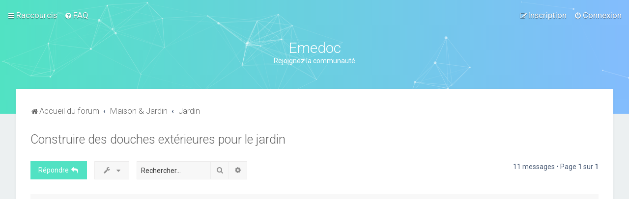

--- FILE ---
content_type: text/html; charset=UTF-8
request_url: http://forums.emedoc.fr/viewtopic.php?f=14&t=2702&sid=b943df43b75328c5ec49887b3482ba90
body_size: 8884
content:
<!DOCTYPE html>
<html dir="ltr" lang="fr">
<head>
<meta charset="utf-8" />

<meta http-equiv="X-UA-Compatible" content="IE=edge">
<meta name="viewport" content="width=device-width, initial-scale=1" />

<title>   Construire des douches extérieures pour le jardin - Jardin
   </title>


	<link rel="canonical" href="http://forums.emedoc.fr/viewtopic.php?t=2702">




<!--
	phpBB style name: Milk v2
	Based on style:   Merlin Framework (http://www.planetstyles.net)
-->



	<link href="https://fonts.googleapis.com/css?family=Roboto:300,400,500" rel="stylesheet">
    <style type="text/css">body {font-family: "Roboto", Arial, Helvetica, sans-serif; font-size: 14px;}</style>


<link href="./assets/css/font-awesome.min.css?assets_version=59" rel="stylesheet">
<link href="./styles/Milk_v2/theme/stylesheet.css?assets_version=59" rel="stylesheet">
<link href="./styles/Milk_v2/theme/fr/stylesheet.css?assets_version=59" rel="stylesheet">

        	<link href="./styles/Milk_v2/theme/colour-presets/Aqua.css?assets_version=59" rel="stylesheet" class="preset_stylesheet">
    





<!--[if lte IE 9]>
	<link href="./styles/Milk_v2/theme/tweaks.css?assets_version=59" rel="stylesheet">
<![endif]-->



<link href="./styles/Milk_v2/theme/extensions.css?assets_version=59" rel="stylesheet">

<script async src="//pagead2.googlesyndication.com/pagead/js/adsbygoogle.js"></script>
<script>
		 (adsbygoogle = window.adsbygoogle || []).push({
					google_ad_client: "ca-pub-0263432249928792",
					enable_page_level_ads: true
		 });
</script>
</head>
<body id="phpbb" class="nojs notouch section-viewtopic ltr  body-layout-Fluid content_block_header_block high_contrast_links navbar_i_header">

    <div id="wrap" class="wrap">
        <a id="top" class="top-anchor" accesskey="t"></a>

        <div id="page-header">


                <div class="navbar navbar_in_header" role="navigation">
	<div class="inner">

	<ul id="nav-main" class="nav-main linklist" role="menubar">

		<li id="quick-links" class="quick-links dropdown-container responsive-menu" data-skip-responsive="true">
			<a href="#" class="dropdown-trigger">
				<i class="icon fa-bars fa-fw" aria-hidden="true"></i><span>Raccourcis</span>
			</a>
			<div class="dropdown">
				<div class="pointer"><div class="pointer-inner"></div></div>
				<ul class="dropdown-contents" role="menu">
					
											<li class="separator"></li>
																									<li>
								<a href="./search.php?search_id=unanswered&amp;sid=b811af9745cae1cf3376ea396feed6f7" role="menuitem">
									<i class="icon fa-file-o fa-fw" aria-hidden="true"></i><span>Messages sans réponse</span>
								</a>
							</li>
							<li>
								<a href="./search.php?search_id=active_topics&amp;sid=b811af9745cae1cf3376ea396feed6f7" role="menuitem">
									<i class="icon fa-file-o fa-fw" aria-hidden="true"></i><span>Sujets actifs</span>
								</a>
							</li>
							<li class="separator"></li>
							<li>
								<a href="./search.php?sid=b811af9745cae1cf3376ea396feed6f7" role="menuitem">
									<i class="icon fa-search fa-fw" aria-hidden="true"></i><span>Rechercher</span>
								</a>
							</li>
					
										<li class="separator"></li>

									</ul>
			</div>
		</li>

				<li data-skip-responsive="true">
			<a href="/app.php/help/faq?sid=b811af9745cae1cf3376ea396feed6f7" rel="help" title="Foire aux questions" role="menuitem">
				<i class="icon fa-question-circle fa-fw" aria-hidden="true"></i><span>FAQ</span>
			</a>
		</li>
						
			<li class="rightside"  data-skip-responsive="true">
			<a href="./ucp.php?mode=login&amp;sid=b811af9745cae1cf3376ea396feed6f7" title="Connexion" accesskey="x" role="menuitem">
				<i class="icon fa-power-off fa-fw" aria-hidden="true"></i><span>Connexion</span>
			</a>
		</li>
					<li class="rightside" data-skip-responsive="true">
				<a href="./ucp.php?mode=register&amp;sid=b811af9745cae1cf3376ea396feed6f7" role="menuitem">
					<i class="icon fa-pencil-square-o  fa-fw" aria-hidden="true"></i><span>Inscription</span>
				</a>
			</li>
						</ul>

	</div>
</div>
            	
            <div class="headerbar has_navbar" role="banner"
            	>

			<div class="headerbar_overlay_container">
            	<div class="particles_container" id="particles-js">
					<!-- Headerbar Elements Start -->



                        <div id="site-description" class="site-description">
                                                            <h1>Emedoc</h1>
                                <p>Rejoignez la communauté</p>
                                                    </div>



                    <!-- Headerbar Elements End -->
                </div>
            </div>

            </div><!-- /.headerbar -->
            
        </div><!-- /#page-header -->

        <div id="inner-wrap">

        

            <ul id="nav-breadcrumbs" class="nav-breadcrumbs linklist navlinks" role="menubar">
                                                <li class="breadcrumbs">
                                                                <span class="crumb"  itemtype="http://data-vocabulary.org/Breadcrumb" itemscope=""><a href="./index.php?sid=b811af9745cae1cf3376ea396feed6f7" itemprop="url" accesskey="h" data-navbar-reference="index"><i class="icon fa-home fa-fw"></i><span itemprop="title">Accueil du forum</span></a></span>

                                                                    <span class="crumb"  itemtype="http://data-vocabulary.org/Breadcrumb" itemscope="" data-forum-id="13"><a href="./viewforum.php?f=13&amp;sid=b811af9745cae1cf3376ea396feed6f7" itemprop="url"><span itemprop="title">Maison &amp; Jardin</span></a></span>
                                                                                            <span class="crumb"  itemtype="http://data-vocabulary.org/Breadcrumb" itemscope="" data-forum-id="14"><a href="./viewforum.php?f=14&amp;sid=b811af9745cae1cf3376ea396feed6f7" itemprop="url"><span itemprop="title">Jardin</span></a></span>
                                                                                </li>
                
                                    <li class="rightside responsive-search">
                        <a href="./search.php?sid=b811af9745cae1cf3376ea396feed6f7" title="Accéder aux réglages avancés de la recherche" role="menuitem">
                            <i class="icon fa-search fa-fw" aria-hidden="true"></i><span class="sr-only">Rechercher</span>
                        </a>
                    </li>
                            </ul>


        
        <a id="start_here" class="anchor"></a>
        <div id="page-body" class="page-body" role="main">
            
            
            
<div class="postprofile_container postprofile_Right">

<h2 class="topic-title"><a href="./viewtopic.php?f=14&amp;t=2702&amp;sid=b811af9745cae1cf3376ea396feed6f7">Construire des douches extérieures pour le jardin</a></h2>
<!-- NOTE: remove the style="display: none" when you want to have the forum description on the topic body -->



<div class="action-bar bar-top">
	
			<a href="./posting.php?mode=reply&amp;f=14&amp;t=2702&amp;sid=b811af9745cae1cf3376ea396feed6f7" class="button specialbutton" title="Publier une réponse">
							<span>Répondre</span> <i class="icon fa-reply fa-fw" aria-hidden="true"></i>
					</a>
	
			<div class="dropdown-container dropdown-button-control topic-tools">
		<span title="Outils du sujet" class="button button-secondary dropdown-trigger dropdown-select">
			<i class="icon fa-wrench fa-fw" aria-hidden="true"></i>
			<span class="caret"><i class="icon fa-sort-down fa-fw" aria-hidden="true"></i></span>
		</span>
		<div class="dropdown">
			<div class="pointer"><div class="pointer-inner"></div></div>
			<ul class="dropdown-contents">
																								<li>
					<a href="./memberlist.php?mode=email&amp;t=2702&amp;sid=b811af9745cae1cf3376ea396feed6f7" title="Envoyer par courrier électronique le sujet">
						<i class="icon fa-envelope-o fa-fw" aria-hidden="true"></i><span>Envoyer par courrier électronique le sujet</span>
					</a>
				</li>
												<li>
					<a href="./viewtopic.php?f=14&amp;t=2702&amp;sid=b811af9745cae1cf3376ea396feed6f7&amp;view=print" title="Aperçu avant impression" accesskey="p">
						<i class="icon fa-print fa-fw" aria-hidden="true"></i><span>Aperçu avant impression</span>
					</a>
				</li>
											</ul>
		</div>
	</div>
	
			<div class="search-box" role="search">
			<form method="get" id="topic-search" action="./search.php?sid=b811af9745cae1cf3376ea396feed6f7">
			<fieldset>
				<input class="inputbox search tiny"  type="search" name="keywords" id="search_keywords" size="20" placeholder="Rechercher…" />
				<button class="button button-search" type="submit" title="Rechercher">
					<i class="icon fa-search fa-fw" aria-hidden="true"></i><span class="sr-only">Rechercher</span>
				</button>
				<a href="./search.php?sid=b811af9745cae1cf3376ea396feed6f7" class="button button-search-end" title="Recherche avancée">
					<i class="icon fa-cog fa-fw" aria-hidden="true"></i><span class="sr-only">Recherche avancée</span>
				</a>
				<input type="hidden" name="t" value="2702" />
<input type="hidden" name="sf" value="msgonly" />
<input type="hidden" name="sid" value="b811af9745cae1cf3376ea396feed6f7" />

			</fieldset>
			</form>
		</div>
	
			<div class="pagination">
			11 messages
							&bull; Page <strong>1</strong> sur <strong>1</strong>
					</div>
		</div>




<div class="viewtopic_wrapper">

			<div id="p28563" class="post has-profile bg2">
		<div class="inner">

		<dl class="postprofile" id="profile28563">
			<dt class="no-profile-rank no-avatar">
				<div class="avatar-container">
																			</div>
								<strong><span class="username">Margot
</span></strong>											</dt>


									
						
		
						
						
		</dl>

		<div class="postbody">
						<div id="post_content28563">

						<h3 class="first"><!-- <a href="#p28563">Construire des douches extérieures pour le jardin</a> --></h3>

													<ul class="post-buttons">
																										<li>
							<a href="/app.php/post/28563/report?sid=b811af9745cae1cf3376ea396feed6f7" title="Rapporter le message" class="button button-icon-only">
								<i class="icon fa-exclamation fa-fw" aria-hidden="true"></i><span class="sr-only">Rapporter le message</span>
							</a>
						</li>
																										<li>
							<a href="./posting.php?mode=quote&amp;f=14&amp;p=28563&amp;sid=b811af9745cae1cf3376ea396feed6f7" title="Répondre en citant" class="button button-icon-only">
								<i class="icon fa-quote-left fa-fw" aria-hidden="true"></i><span class="sr-only">Citer</span>
							</a>
						</li>
														</ul>
							
						<p class="author">
																	<a class="unread" title="Message"><i class="icon fa-clock-o"></i> 22 Oct 2017 12:34</a>
			</p>
			
			
			
			<div class="content"><br>
Une simple douche de jardin est principalement utilisée pour un rafraîchissement rapide entre les repas et est donc simplement alimentée par le tuyau d'arrosage.<br>
</div>

			
									
									
						</div>

		</div>

				<div class="back2top">
						<a href="#top" rel="nofollow" class="top" title="Haut">
				<i class="icon fa-chevron-circle-up fa-fw icon-gray" aria-hidden="true"></i>
				<span class="sr-only">Haut</span>
			</a>
					</div>
		
		</div>
	</div>

	
			<div id="p28564" class="post has-profile bg1">
		<div class="inner">

		<dl class="postprofile" id="profile28564">
			<dt class="no-profile-rank no-avatar">
				<div class="avatar-container">
																			</div>
								<strong><span class="username">Charline
</span></strong>											</dt>


									
						
		
						
						
		</dl>

		<div class="postbody">
						<div id="post_content28564">

						<h3 ><!-- <a href="#p28564"></a> --></h3>

													<ul class="post-buttons">
																										<li>
							<a href="/app.php/post/28564/report?sid=b811af9745cae1cf3376ea396feed6f7" title="Rapporter le message" class="button button-icon-only">
								<i class="icon fa-exclamation fa-fw" aria-hidden="true"></i><span class="sr-only">Rapporter le message</span>
							</a>
						</li>
																										<li>
							<a href="./posting.php?mode=quote&amp;f=14&amp;p=28564&amp;sid=b811af9745cae1cf3376ea396feed6f7" title="Répondre en citant" class="button button-icon-only">
								<i class="icon fa-quote-left fa-fw" aria-hidden="true"></i><span class="sr-only">Citer</span>
							</a>
						</li>
														</ul>
							
						<p class="author">
																	<a class="unread" title="Message"><i class="icon fa-clock-o"></i> 23 Oct 2017 13:53</a>
			</p>
			
			
			
			<div class="content"><br>
Cependant, vous pouvez également vous doucher avec de l'eau chaude, par exemple si vous ne laissez pas votre boyau d'arrosage enroulé sur le chariot par temps chaud, mais que vous l'exposez au soleil plus longtemps. Ceci réchauffe suffisamment d'eau pour permettre une courte douche chaude.<br>
</div>

			
									
									
						</div>

		</div>

				<div class="back2top">
						<a href="#top" rel="nofollow" class="top" title="Haut">
				<i class="icon fa-chevron-circle-up fa-fw icon-gray" aria-hidden="true"></i>
				<span class="sr-only">Haut</span>
			</a>
					</div>
		
		</div>
	</div>

	
			<div id="p28565" class="post has-profile bg2">
		<div class="inner">

		<dl class="postprofile" id="profile28565">
			<dt class="no-profile-rank no-avatar">
				<div class="avatar-container">
																			</div>
								<strong><span class="username">Augustin
</span></strong>											</dt>


									
						
		
						
						
		</dl>

		<div class="postbody">
						<div id="post_content28565">

						<h3 ><!-- <a href="#p28565"></a> --></h3>

													<ul class="post-buttons">
																										<li>
							<a href="/app.php/post/28565/report?sid=b811af9745cae1cf3376ea396feed6f7" title="Rapporter le message" class="button button-icon-only">
								<i class="icon fa-exclamation fa-fw" aria-hidden="true"></i><span class="sr-only">Rapporter le message</span>
							</a>
						</li>
																										<li>
							<a href="./posting.php?mode=quote&amp;f=14&amp;p=28565&amp;sid=b811af9745cae1cf3376ea396feed6f7" title="Répondre en citant" class="button button-icon-only">
								<i class="icon fa-quote-left fa-fw" aria-hidden="true"></i><span class="sr-only">Citer</span>
							</a>
						</li>
														</ul>
							
						<p class="author">
																	<a class="unread" title="Message"><i class="icon fa-clock-o"></i> 24 Oct 2017 00:49</a>
			</p>
			
			
			
			<div class="content"><img src="https://deavita.fr/wp-content/uploads/2014/07/design-douche-jardin-parasol-rotin.jpg" class="postimage" alt="Image"><br>
<br>
L'utilisation de votre tuyau d'arrosage permet une douche particulièrement simple: si vous utilisez un arbre comme colonne de douche, il vous suffit d'accrocher la pomme de douche de votre tuyau dans les branches à la hauteur voulue. Fixez un peu la pomme de douche, sinon elle bascule d'avant en arrière à travers la pression de l'eau et ne permet pas de se doucher par le haut.<br>
</div>

			
									
									
						</div>

		</div>

				<div class="back2top">
						<a href="#top" rel="nofollow" class="top" title="Haut">
				<i class="icon fa-chevron-circle-up fa-fw icon-gray" aria-hidden="true"></i>
				<span class="sr-only">Haut</span>
			</a>
					</div>
		
		</div>
	</div>

	
			<div id="p28566" class="post has-profile bg1">
		<div class="inner">

		<dl class="postprofile" id="profile28566">
			<dt class="no-profile-rank no-avatar">
				<div class="avatar-container">
																			</div>
								<strong><span class="username">Orianne
</span></strong>											</dt>


									
						
		
						
						
		</dl>

		<div class="postbody">
						<div id="post_content28566">

						<h3 ><!-- <a href="#p28566"></a> --></h3>

													<ul class="post-buttons">
																										<li>
							<a href="/app.php/post/28566/report?sid=b811af9745cae1cf3376ea396feed6f7" title="Rapporter le message" class="button button-icon-only">
								<i class="icon fa-exclamation fa-fw" aria-hidden="true"></i><span class="sr-only">Rapporter le message</span>
							</a>
						</li>
																										<li>
							<a href="./posting.php?mode=quote&amp;f=14&amp;p=28566&amp;sid=b811af9745cae1cf3376ea396feed6f7" title="Répondre en citant" class="button button-icon-only">
								<i class="icon fa-quote-left fa-fw" aria-hidden="true"></i><span class="sr-only">Citer</span>
							</a>
						</li>
														</ul>
							
						<p class="author">
																	<a class="unread" title="Message"><i class="icon fa-clock-o"></i> 25 Oct 2017 03:01</a>
			</p>
			
			
			
			<div class="content"><blockquote><div><cite>Augustin a écrit :</cite><img src="https://deavita.fr/wp-content/uploads/2014/07/design-douche-jardin-parasol-rotin.jpg" class="postimage" alt="Image"><br>
<br>
L'utilisation de votre tuyau d'arrosage permet une douche particulièrement simple: si vous utilisez un arbre comme colonne de douche, il vous suffit d'accrocher la pomme de douche de votre tuyau dans les branches à la hauteur voulue. Fixez un peu la pomme de douche, sinon elle bascule d'avant en arrière à travers la pression de l'eau et ne permet pas de se doucher par le haut.
</div></blockquote>
Il est bien sûr plus agréable si vous n'avez pas à vous tenir sous un arbre au milieu du lit et de la douche, mais trouvez plutôt une place dans votre jardin qui peut être réservée pour la douche. Un arbre mort mais non déboisé peut bien sûr être utilisé comme colonne de douche, comme n'importe quelle autre construction qui permet de fixer une pomme de douche sur le dessus.<br>
</div>

			
									
									
						</div>

		</div>

				<div class="back2top">
						<a href="#top" rel="nofollow" class="top" title="Haut">
				<i class="icon fa-chevron-circle-up fa-fw icon-gray" aria-hidden="true"></i>
				<span class="sr-only">Haut</span>
			</a>
					</div>
		
		</div>
	</div>

	
			<div id="p28567" class="post has-profile bg2">
		<div class="inner">

		<dl class="postprofile" id="profile28567">
			<dt class="no-profile-rank no-avatar">
				<div class="avatar-container">
																			</div>
								<strong><span class="username">Léa
</span></strong>											</dt>


									
						
		
						
						
		</dl>

		<div class="postbody">
						<div id="post_content28567">

						<h3 ><!-- <a href="#p28567"></a> --></h3>

													<ul class="post-buttons">
																										<li>
							<a href="/app.php/post/28567/report?sid=b811af9745cae1cf3376ea396feed6f7" title="Rapporter le message" class="button button-icon-only">
								<i class="icon fa-exclamation fa-fw" aria-hidden="true"></i><span class="sr-only">Rapporter le message</span>
							</a>
						</li>
																										<li>
							<a href="./posting.php?mode=quote&amp;f=14&amp;p=28567&amp;sid=b811af9745cae1cf3376ea396feed6f7" title="Répondre en citant" class="button button-icon-only">
								<i class="icon fa-quote-left fa-fw" aria-hidden="true"></i><span class="sr-only">Citer</span>
							</a>
						</li>
														</ul>
							
						<p class="author">
																	<a class="unread" title="Message"><i class="icon fa-clock-o"></i> 25 Oct 2017 23:13</a>
			</p>
			
			
			
			<div class="content"><br>
Cependant, il est toujours conseillé d'acheter une douche extérieure peu coûteuse, car elle a l'avantage d'avoir une valve à la hauteur de la poignée comme dans la douche à la maison, de sorte que vous n'avez pas à allumer et éteindre votre douche de front. De telles douches sont disponibles pour aussi peu que 10 €, et comme base de votre douche extérieure, un tel modèle bon marché est toujours suffisant.<br>
</div>

			
									
									
						</div>

		</div>

				<div class="back2top">
						<a href="#top" rel="nofollow" class="top" title="Haut">
				<i class="icon fa-chevron-circle-up fa-fw icon-gray" aria-hidden="true"></i>
				<span class="sr-only">Haut</span>
			</a>
					</div>
		
		</div>
	</div>

	
			<div id="p28568" class="post has-profile bg1">
		<div class="inner">

		<dl class="postprofile" id="profile28568">
			<dt class="no-profile-rank no-avatar">
				<div class="avatar-container">
																			</div>
								<strong><span class="username">Denis
</span></strong>											</dt>


									
						
		
						
						
		</dl>

		<div class="postbody">
						<div id="post_content28568">

						<h3 ><!-- <a href="#p28568"></a> --></h3>

													<ul class="post-buttons">
																										<li>
							<a href="/app.php/post/28568/report?sid=b811af9745cae1cf3376ea396feed6f7" title="Rapporter le message" class="button button-icon-only">
								<i class="icon fa-exclamation fa-fw" aria-hidden="true"></i><span class="sr-only">Rapporter le message</span>
							</a>
						</li>
																										<li>
							<a href="./posting.php?mode=quote&amp;f=14&amp;p=28568&amp;sid=b811af9745cae1cf3376ea396feed6f7" title="Répondre en citant" class="button button-icon-only">
								<i class="icon fa-quote-left fa-fw" aria-hidden="true"></i><span class="sr-only">Citer</span>
							</a>
						</li>
														</ul>
							
						<p class="author">
																	<a class="unread" title="Message"><i class="icon fa-clock-o"></i> 26 Oct 2017 19:49</a>
			</p>
			
			
			
			<div class="content"><img src="https://s-media-cache-ak0.pinimg.com/originals/da/6f/88/da6f8801152c01886f1efb70c0652ed0.jpg" class="postimage" alt="Image"><br>
<br>
De tels poteaux de douche de jardin peuvent être placés dans le plancher ou ils sont fournis avec un trépied pour les rendre stables. Cherchez donc un endroit où vous pouvez prendre une douche sans être dérangé d'une part et, d'autre part, installez la douche dans une position stable.<br>
</div>

			
									
									
						</div>

		</div>

				<div class="back2top">
						<a href="#top" rel="nofollow" class="top" title="Haut">
				<i class="icon fa-chevron-circle-up fa-fw icon-gray" aria-hidden="true"></i>
				<span class="sr-only">Haut</span>
			</a>
					</div>
		
		</div>
	</div>

	
			<div id="p28569" class="post has-profile bg2">
		<div class="inner">

		<dl class="postprofile" id="profile28569">
			<dt class="no-profile-rank no-avatar">
				<div class="avatar-container">
																			</div>
								<strong><span class="username">Théodore
</span></strong>											</dt>


									
						
		
						
						
		</dl>

		<div class="postbody">
						<div id="post_content28569">

						<h3 ><!-- <a href="#p28569"></a> --></h3>

													<ul class="post-buttons">
																										<li>
							<a href="/app.php/post/28569/report?sid=b811af9745cae1cf3376ea396feed6f7" title="Rapporter le message" class="button button-icon-only">
								<i class="icon fa-exclamation fa-fw" aria-hidden="true"></i><span class="sr-only">Rapporter le message</span>
							</a>
						</li>
																										<li>
							<a href="./posting.php?mode=quote&amp;f=14&amp;p=28569&amp;sid=b811af9745cae1cf3376ea396feed6f7" title="Répondre en citant" class="button button-icon-only">
								<i class="icon fa-quote-left fa-fw" aria-hidden="true"></i><span class="sr-only">Citer</span>
							</a>
						</li>
														</ul>
							
						<p class="author">
																	<a class="unread" title="Message"><i class="icon fa-clock-o"></i> 27 Oct 2017 02:29</a>
			</p>
			
			
			
			<div class="content"><br>
Si vous ne voulez vraiment utiliser votre douche extérieure dans le jardin que pour vous rafraîchir pendant les journées chaudes et pour un nettoyage rapide entre les deux, vous pourrez vous passer d'une fosse de drainage et/ou d'infiltration et d'une véritable douche si vous choisissez un endroit peu coûteux. Mais bien sûr, vous ne voulez pas rester debout sur le sable ou la terre, qui devient boueux sous la douche.<br>
</div>

			
									
									
						</div>

		</div>

				<div class="back2top">
						<a href="#top" rel="nofollow" class="top" title="Haut">
				<i class="icon fa-chevron-circle-up fa-fw icon-gray" aria-hidden="true"></i>
				<span class="sr-only">Haut</span>
			</a>
					</div>
		
		</div>
	</div>

	
			<div id="p28570" class="post has-profile bg1">
		<div class="inner">

		<dl class="postprofile" id="profile28570">
			<dt class="no-profile-rank no-avatar">
				<div class="avatar-container">
																			</div>
								<strong><span class="username">Jolie
</span></strong>											</dt>


									
						
		
						
						
		</dl>

		<div class="postbody">
						<div id="post_content28570">

						<h3 ><!-- <a href="#p28570"></a> --></h3>

													<ul class="post-buttons">
																										<li>
							<a href="/app.php/post/28570/report?sid=b811af9745cae1cf3376ea396feed6f7" title="Rapporter le message" class="button button-icon-only">
								<i class="icon fa-exclamation fa-fw" aria-hidden="true"></i><span class="sr-only">Rapporter le message</span>
							</a>
						</li>
																										<li>
							<a href="./posting.php?mode=quote&amp;f=14&amp;p=28570&amp;sid=b811af9745cae1cf3376ea396feed6f7" title="Répondre en citant" class="button button-icon-only">
								<i class="icon fa-quote-left fa-fw" aria-hidden="true"></i><span class="sr-only">Citer</span>
							</a>
						</li>
														</ul>
							
						<p class="author">
																	<a class="unread" title="Message"><i class="icon fa-clock-o"></i> 27 Oct 2017 02:41</a>
			</p>
			
			
			
			<div class="content"><img src="https://s-media-cache-ak0.pinimg.com/564x/93/8e/7d/938e7df28347f01d1c73359788764d57.jpg" class="postimage" alt="Image"><br>
<br>
Ainsi, vous pouvez acheter quatre dalles de patio en bois (couvrant une surface d'env. 80 x 80 cm) dans un magasin de bricolage ou visser les planches de patio sur une construction à ossature en bois aux dimensions souhaitées et à de petites distances. Il en résulte une surface en bois sur laquelle on peut se tenir debout pendant la douche et qui permet à l'eau de s'écouler et de passer.<br>
</div>

			
									
									
						</div>

		</div>

				<div class="back2top">
						<a href="#top" rel="nofollow" class="top" title="Haut">
				<i class="icon fa-chevron-circle-up fa-fw icon-gray" aria-hidden="true"></i>
				<span class="sr-only">Haut</span>
			</a>
					</div>
		
		</div>
	</div>

	
			<div id="p28571" class="post has-profile bg2">
		<div class="inner">

		<dl class="postprofile" id="profile28571">
			<dt class="no-profile-rank no-avatar">
				<div class="avatar-container">
																			</div>
								<strong><span class="username">Juliane
</span></strong>											</dt>


									
						
		
						
						
		</dl>

		<div class="postbody">
						<div id="post_content28571">

						<h3 ><!-- <a href="#p28571"></a> --></h3>

													<ul class="post-buttons">
																										<li>
							<a href="/app.php/post/28571/report?sid=b811af9745cae1cf3376ea396feed6f7" title="Rapporter le message" class="button button-icon-only">
								<i class="icon fa-exclamation fa-fw" aria-hidden="true"></i><span class="sr-only">Rapporter le message</span>
							</a>
						</li>
																										<li>
							<a href="./posting.php?mode=quote&amp;f=14&amp;p=28571&amp;sid=b811af9745cae1cf3376ea396feed6f7" title="Répondre en citant" class="button button-icon-only">
								<i class="icon fa-quote-left fa-fw" aria-hidden="true"></i><span class="sr-only">Citer</span>
							</a>
						</li>
														</ul>
							
						<p class="author">
																	<a class="unread" title="Message"><i class="icon fa-clock-o"></i> 28 Oct 2017 16:35</a>
			</p>
			
			
			
			<div class="content"><br>
Si vous voulez créer une vraie cabine de douche (c'est-à-dire un écran d'intimité), vous pouvez le faire avec un paravent facile à construire. A partir de quatre ou cinq éléments, qui doivent être reliés entre eux par des charnières à emboîter, parce qu'ils peuvent être rangés plus tard, vous pouvez construire une cabine avec une ouverture pour marcher autour de la douche.<br>
</div>

			
									
									
						</div>

		</div>

				<div class="back2top">
						<a href="#top" rel="nofollow" class="top" title="Haut">
				<i class="icon fa-chevron-circle-up fa-fw icon-gray" aria-hidden="true"></i>
				<span class="sr-only">Haut</span>
			</a>
					</div>
		
		</div>
	</div>

	
			<div id="p28572" class="post has-profile bg1">
		<div class="inner">

		<dl class="postprofile" id="profile28572">
			<dt class="no-profile-rank no-avatar">
				<div class="avatar-container">
																			</div>
								<strong><span class="username">Sybille
</span></strong>											</dt>


									
						
		
						
						
		</dl>

		<div class="postbody">
						<div id="post_content28572">

						<h3 ><!-- <a href="#p28572"></a> --></h3>

													<ul class="post-buttons">
																										<li>
							<a href="/app.php/post/28572/report?sid=b811af9745cae1cf3376ea396feed6f7" title="Rapporter le message" class="button button-icon-only">
								<i class="icon fa-exclamation fa-fw" aria-hidden="true"></i><span class="sr-only">Rapporter le message</span>
							</a>
						</li>
																										<li>
							<a href="./posting.php?mode=quote&amp;f=14&amp;p=28572&amp;sid=b811af9745cae1cf3376ea396feed6f7" title="Répondre en citant" class="button button-icon-only">
								<i class="icon fa-quote-left fa-fw" aria-hidden="true"></i><span class="sr-only">Citer</span>
							</a>
						</li>
														</ul>
							
						<p class="author">
																	<a class="unread" title="Message"><i class="icon fa-clock-o"></i> 29 Oct 2017 14:20</a>
			</p>
			
			
			
			<div class="content"><br>
Pour les éléments de support, vissez et collez les bandes ensemble et fixez-les à l'aide d'une agrafeuse entre les deux à l'aide d'une toile de store solide ou d'un film plastique, comme vous pouvez les acheter par exemple sur le rouleau pour les nappes.<br>
</div>

			
									
									
						</div>

		</div>

				<div class="back2top">
						<a href="#top" rel="nofollow" class="top" title="Haut">
				<i class="icon fa-chevron-circle-up fa-fw icon-gray" aria-hidden="true"></i>
				<span class="sr-only">Haut</span>
			</a>
					</div>
		
		</div>
	</div>

	
			<div id="p28573" class="post has-profile bg2">
		<div class="inner">

		<dl class="postprofile" id="profile28573">
			<dt class="no-profile-rank no-avatar">
				<div class="avatar-container">
																			</div>
								<strong><span class="username">Judith
</span></strong>											</dt>


									
						
		
						
						
		</dl>

		<div class="postbody">
						<div id="post_content28573">

						<h3 ><!-- <a href="#p28573"></a> --></h3>

													<ul class="post-buttons">
																										<li>
							<a href="/app.php/post/28573/report?sid=b811af9745cae1cf3376ea396feed6f7" title="Rapporter le message" class="button button-icon-only">
								<i class="icon fa-exclamation fa-fw" aria-hidden="true"></i><span class="sr-only">Rapporter le message</span>
							</a>
						</li>
																										<li>
							<a href="./posting.php?mode=quote&amp;f=14&amp;p=28573&amp;sid=b811af9745cae1cf3376ea396feed6f7" title="Répondre en citant" class="button button-icon-only">
								<i class="icon fa-quote-left fa-fw" aria-hidden="true"></i><span class="sr-only">Citer</span>
							</a>
						</li>
														</ul>
							
						<p class="author">
																	<a class="unread" title="Message"><i class="icon fa-clock-o"></i> 29 Oct 2017 20:03</a>
			</p>
			
			
			
			<div class="content"><blockquote><div><cite>Sybille a écrit :</cite>
Pour les éléments de support, vissez et collez les bandes ensemble et fixez-les à l'aide d'une agrafeuse entre les deux à l'aide d'une toile de store solide ou d'un film plastique, comme vous pouvez les acheter par exemple sur le rouleau pour les nappes.
</div></blockquote>
C'est une façon très simple d'installer une douche extérieure dans votre jardin. Il y a beaucoup de possibilités, comme l'installation d'une chaudière pour l'eau chaude - qui pourrait même être alimentée par l'énergie solaire - mais si vous voulez sauter en dessous rapidement pendant un certain temps, cette variante simple le fera. Marche de l'eau!<br>
</div>

			
									
									
						</div>

		</div>

				<div class="back2top">
						<a href="#top" rel="nofollow" class="top" title="Haut">
				<i class="icon fa-chevron-circle-up fa-fw icon-gray" aria-hidden="true"></i>
				<span class="sr-only">Haut</span>
			</a>
					</div>
		
		</div>
	</div>

	

</div>


	<div class="action-bar bar-bottom">
	
			<a href="./posting.php?mode=reply&amp;f=14&amp;t=2702&amp;sid=b811af9745cae1cf3376ea396feed6f7" class="button specialbutton" title="Publier une réponse">
							<span>Répondre</span> <i class="icon fa-reply fa-fw" aria-hidden="true"></i>
					</a>
		
		<div class="dropdown-container dropdown-button-control topic-tools">
		<span title="Outils du sujet" class="button button-secondary dropdown-trigger dropdown-select">
			<i class="icon fa-wrench fa-fw" aria-hidden="true"></i>
			<span class="caret"><i class="icon fa-sort-down fa-fw" aria-hidden="true"></i></span>
		</span>
		<div class="dropdown">
			<div class="pointer"><div class="pointer-inner"></div></div>
			<ul class="dropdown-contents">
																								<li>
					<a href="./memberlist.php?mode=email&amp;t=2702&amp;sid=b811af9745cae1cf3376ea396feed6f7" title="Envoyer par courrier électronique le sujet">
						<i class="icon fa-envelope-o fa-fw" aria-hidden="true"></i><span>Envoyer par courrier électronique le sujet</span>
					</a>
				</li>
												<li>
					<a href="./viewtopic.php?f=14&amp;t=2702&amp;sid=b811af9745cae1cf3376ea396feed6f7&amp;view=print" title="Aperçu avant impression" accesskey="p">
						<i class="icon fa-print fa-fw" aria-hidden="true"></i><span>Aperçu avant impression</span>
					</a>
				</li>
											</ul>
		</div>
	</div>

			<form method="post" action="./viewtopic.php?f=14&amp;t=2702&amp;sid=b811af9745cae1cf3376ea396feed6f7">
		<div class="dropdown-container dropdown-container-left dropdown-button-control sort-tools">
	<span title="SORT_OPTIONS" class="button button-secondary dropdown-trigger dropdown-select">
		<i class="icon fa-sort-amount-asc fa-fw" aria-hidden="true"></i>
		<span class="caret"><i class="icon fa-sort-down fa-fw" aria-hidden="true"></i></span>
	</span>
	<div class="dropdown hidden">
		<div class="pointer"><div class="pointer-inner"></div></div>
		<div class="dropdown-contents">
			<fieldset class="display-options">
							<label>Afficher : <select name="st" id="st"><option value="0" selected="selected">Tous les messages</option><option value="1">1 jour</option><option value="7">7 jours</option><option value="14">2 semaines</option><option value="30">1 mois</option><option value="90">3 mois</option><option value="180">6 mois</option><option value="365">1 an</option></select></label>
								<label>Trier par : <select name="sk" id="sk"><option value="a">Auteur</option><option value="t" selected="selected">Date du message</option><option value="s">Sujet</option></select></label>
				<label>SORT_DIRECTION : <select name="sd" id="sd"><option value="a" selected="selected">Croissant</option><option value="d">Décroissant</option></select></label>
								<hr class="dashed" />
				<input type="submit" class="button2" name="sort" value="Valider" />
						</fieldset>
		</div>
	</div>
</div>
		</form>
	
	
	
			<div class="pagination">
			11 messages
							&bull; Page <strong>1</strong> sur <strong>1</strong>
					</div>
	</div>

<!-- based on prosilver search_results.html lines 61-161 -->


<div class="action-bar actions-jump">
		<p class="jumpbox-return">
		<a href="./viewforum.php?f=14&amp;sid=b811af9745cae1cf3376ea396feed6f7" class="left-box arrow-left" accesskey="r">
			<i class="icon fa-angle-left fa-fw icon-black" aria-hidden="true"></i><span>Revenir vers « Jardin »</span>
		</a>
	</p>
	
		<div class="jumpbox dropdown-container dropdown-container-right dropdown-up dropdown-left dropdown-button-control" id="jumpbox">
			<span title="Atteindre" class="button button-secondary dropdown-trigger dropdown-select">
				<span>Atteindre</span>
				<span class="caret"><i class="icon fa-sort-down fa-fw" aria-hidden="true"></i></span>
			</span>
		<div class="dropdown">
			<div class="pointer"><div class="pointer-inner"></div></div>
			<ul class="dropdown-contents">
																				<li><a href="./viewforum.php?f=10&amp;sid=b811af9745cae1cf3376ea396feed6f7" class="jumpbox-cat-link"> <span> High-Tech</span></a></li>
																<li><a href="./viewforum.php?f=11&amp;sid=b811af9745cae1cf3376ea396feed6f7" class="jumpbox-sub-link"><span class="spacer"></span> <span>&#8627; &nbsp; Jeux Vidéo</span></a></li>
																<li><a href="./viewforum.php?f=12&amp;sid=b811af9745cae1cf3376ea396feed6f7" class="jumpbox-sub-link"><span class="spacer"></span> <span>&#8627; &nbsp; Informatique</span></a></li>
																<li><a href="./viewforum.php?f=13&amp;sid=b811af9745cae1cf3376ea396feed6f7" class="jumpbox-cat-link"> <span> Maison &amp; Jardin</span></a></li>
																<li><a href="./viewforum.php?f=14&amp;sid=b811af9745cae1cf3376ea396feed6f7" class="jumpbox-sub-link"><span class="spacer"></span> <span>&#8627; &nbsp; Jardin</span></a></li>
																<li><a href="./viewforum.php?f=15&amp;sid=b811af9745cae1cf3376ea396feed6f7" class="jumpbox-sub-link"><span class="spacer"></span> <span>&#8627; &nbsp; Maison</span></a></li>
																<li><a href="./viewforum.php?f=16&amp;sid=b811af9745cae1cf3376ea396feed6f7" class="jumpbox-sub-link"><span class="spacer"></span> <span>&#8627; &nbsp; Bricolage</span></a></li>
																<li><a href="./viewforum.php?f=17&amp;sid=b811af9745cae1cf3376ea396feed6f7" class="jumpbox-cat-link"> <span> Beauté &amp; bien-être</span></a></li>
																<li><a href="./viewforum.php?f=18&amp;sid=b811af9745cae1cf3376ea396feed6f7" class="jumpbox-sub-link"><span class="spacer"></span> <span>&#8627; &nbsp; Cheveux</span></a></li>
																<li><a href="./viewforum.php?f=19&amp;sid=b811af9745cae1cf3376ea396feed6f7" class="jumpbox-sub-link"><span class="spacer"></span> <span>&#8627; &nbsp; Ongles</span></a></li>
																<li><a href="./viewforum.php?f=20&amp;sid=b811af9745cae1cf3376ea396feed6f7" class="jumpbox-sub-link"><span class="spacer"></span> <span>&#8627; &nbsp; Maquillage</span></a></li>
																<li><a href="./viewforum.php?f=21&amp;sid=b811af9745cae1cf3376ea396feed6f7" class="jumpbox-sub-link"><span class="spacer"></span> <span>&#8627; &nbsp; Divers</span></a></li>
																<li><a href="./viewforum.php?f=22&amp;sid=b811af9745cae1cf3376ea396feed6f7" class="jumpbox-sub-link"><span class="spacer"></span> <span>&#8627; &nbsp; Homme</span></a></li>
																<li><a href="./viewforum.php?f=3&amp;sid=b811af9745cae1cf3376ea396feed6f7" class="jumpbox-cat-link"> <span> Animaux</span></a></li>
																<li><a href="./viewforum.php?f=4&amp;sid=b811af9745cae1cf3376ea396feed6f7" class="jumpbox-sub-link"><span class="spacer"></span> <span>&#8627; &nbsp; Chiens</span></a></li>
																<li><a href="./viewforum.php?f=5&amp;sid=b811af9745cae1cf3376ea396feed6f7" class="jumpbox-sub-link"><span class="spacer"></span> <span>&#8627; &nbsp; Chats</span></a></li>
																<li><a href="./viewforum.php?f=6&amp;sid=b811af9745cae1cf3376ea396feed6f7" class="jumpbox-sub-link"><span class="spacer"></span> <span>&#8627; &nbsp; Chevaux</span></a></li>
																<li><a href="./viewforum.php?f=7&amp;sid=b811af9745cae1cf3376ea396feed6f7" class="jumpbox-sub-link"><span class="spacer"></span> <span>&#8627; &nbsp; Poissons</span></a></li>
																<li><a href="./viewforum.php?f=8&amp;sid=b811af9745cae1cf3376ea396feed6f7" class="jumpbox-sub-link"><span class="spacer"></span> <span>&#8627; &nbsp; Oiseaux</span></a></li>
																<li><a href="./viewforum.php?f=9&amp;sid=b811af9745cae1cf3376ea396feed6f7" class="jumpbox-sub-link"><span class="spacer"></span> <span>&#8627; &nbsp; Autres animaux</span></a></li>
																<li><a href="./viewforum.php?f=23&amp;sid=b811af9745cae1cf3376ea396feed6f7" class="jumpbox-cat-link"> <span> Famille</span></a></li>
																<li><a href="./viewforum.php?f=24&amp;sid=b811af9745cae1cf3376ea396feed6f7" class="jumpbox-sub-link"><span class="spacer"></span> <span>&#8627; &nbsp; Bébé</span></a></li>
																<li><a href="./viewforum.php?f=25&amp;sid=b811af9745cae1cf3376ea396feed6f7" class="jumpbox-sub-link"><span class="spacer"></span> <span>&#8627; &nbsp; Grossesse</span></a></li>
																<li><a href="./viewforum.php?f=26&amp;sid=b811af9745cae1cf3376ea396feed6f7" class="jumpbox-sub-link"><span class="spacer"></span> <span>&#8627; &nbsp; Education</span></a></li>
																<li><a href="./viewforum.php?f=27&amp;sid=b811af9745cae1cf3376ea396feed6f7" class="jumpbox-sub-link"><span class="spacer"></span> <span>&#8627; &nbsp; Santé</span></a></li>
											</ul>
		</div>
	</div>

	</div>


</div>

					

                                    </div>

            
            	</div><!-- /#inner-wrap -->

                

            <div id="page-footer" class="page-footer" role="contentinfo">
                <div class="navbar_footer" role="navigation">
	<div class="inner">

	<ul id="nav-footer" class="nav-footer linklist" role="menubar">
		<li class="breadcrumbs">
									<span class="crumb"><a href="./index.php?sid=b811af9745cae1cf3376ea396feed6f7" data-navbar-reference="index"><i class="icon fa-home fa-fw" aria-hidden="true"></i><span>Accueil du forum</span></a></span>					</li>
		
				<li class="rightside">Le fuseau horaire est réglé sur <abbr title="UTC">UTC</abbr></li>
							<li class="rightside">
				<a href="./ucp.php?mode=delete_cookies&amp;sid=b811af9745cae1cf3376ea396feed6f7" data-ajax="true" data-refresh="true" role="menuitem">
					<i class="icon fa-trash fa-fw" aria-hidden="true"></i><span>Supprimer tous les cookies du forum</span>
				</a>
			</li>
																<li class="rightside" data-last-responsive="true">
				<a href="./memberlist.php?mode=contactadmin&amp;sid=b811af9745cae1cf3376ea396feed6f7" role="menuitem">
					<i class="icon fa-envelope fa-fw" aria-hidden="true"></i><span>Nous contacter</span>
				</a>
			</li>
			</ul>

	</div>
</div>

                <div id="darkenwrapper" class="darkenwrapper" data-ajax-error-title="Erreur AJAX" data-ajax-error-text="Une erreur s’est produite lors de l’exécution de votre requête." data-ajax-error-text-abort="Requête d’utilisateur annulée." data-ajax-error-text-timeout="Votre requête a expiré. Veuillez réessayer ultérieurement." data-ajax-error-text-parsererror="La requête a échoué et le serveur a renvoyé une réponse incorrecte.">
                    <div id="darken" class="darken">&nbsp;</div>
                </div>

                <div id="phpbb_alert" class="phpbb_alert" data-l-err="Erreur" data-l-timeout-processing-req="Délai dépassé.">
                    <a href="#" class="alert_close">
                        <i class="icon fa-times-circle fa-fw" aria-hidden="true"></i>
                    </a>
                    <h3 class="alert_title">&nbsp;</h3><p class="alert_text"></p>
                </div>
                <div id="phpbb_confirm" class="phpbb_alert">
                    <a href="#" class="alert_close">
                        <i class="icon fa-times-circle fa-fw" aria-hidden="true"></i>
                    </a>
                    <div class="alert_text"></div>
                </div>
            </div>



            <div class="copyright_bar">
                Grâce au script <a rel="nofollow" href="http://www.phpBB.com/">phpBB</a>&trade; <span class="planetstyles_credit planetstyles_credit_hidden">&bull; Design by <a href="http://www.planetstyles.net">PlanetStyles</a></span>
                                <br /><a href="https://www.phpbb.com/customise/db/translation/french/">Traduction française officielle</a> &copy; <a href="https://www.maelsoucaze.com/">Maël Soucaze</a>                                                            </div>

            <script type="text/javascript">
            var sc_project=11552185;
            var sc_invisible=1;
            var sc_security="3f4693cc";
            var scJsHost = (("https:" == document.location.protocol) ?
            "https://secure." : "http://www.");
            document.write("<sc"+"ript type='text/javascript' src='" +
            scJsHost+
            "statcounter.com/counter/counter.js'></"+"script>");
            </script>



            </div> <!-- /#wrap -->








            <div style="display: none;">
                <a id="bottom" class="anchor" accesskey="z"></a>
                <img src="./cron.php?cron_type=cron.task.core.tidy_sessions&amp;sid=b811af9745cae1cf3376ea396feed6f7" width="1" height="1" alt="cron" />            </div>

            <script type="text/javascript" src="./assets/javascript/jquery.min.js?assets_version=59"></script>

            
            <script type="text/javascript" src="./assets/javascript/core.js?assets_version=59"></script>

			                                                



            
            


                        <script src="./styles/Milk_v2/template/tooltipster.bundle.min.js?assets_version=59"></script>
<script src="./styles/Milk_v2/template/forum_fn.js?assets_version=59"></script>
<script src="./styles/prosilver/template/ajax.js?assets_version=59"></script>


                            <script type="text/javascript">
					/* Identify the height of headerbar */
					var headerbar_height = $('.headerbar').height();
					/* Match particle container height to headerbar. Creates window for canvas */
					$('.particles_container').css({'height': headerbar_height});

					/* Dynamically apply width to site desc container, maximising clickable area behind it. We only need this to happen when particles are enabled. */
					var logo_width = $('.site-description').width();
					var logo_width_fix = (logo_width+2); /* Caters for retina devices where the width is defined as a decimal. Obvs we can't set a decimal pixel width */
					$('.site-description').css({'width': logo_width_fix});
				</script>
				<script src="./styles/Milk_v2/template/particles.js"></script>
                <script src="./styles/Milk_v2/template/particles.app.js"></script>

                <script type="text/javascript">
					/* Reposition the canvas so it aligns with headerbar */
					$('canvas.particles-js-canvas-el').css({'margin-top': -headerbar_height});
				</script>
            
			<script type="text/javascript">
            $(function($) {
                var num_cols = 3,
                container = $('.sub-forumlist'),
                listItem = 'li',
                listClass = 'sub-list';
                container.each(function() {
                    var items_per_col = new Array(),
                    items = $(this).find(listItem),
                    min_items_per_col = Math.floor(items.length / num_cols),
                    difference = items.length - (min_items_per_col * num_cols);
                    for (var i = 0; i < num_cols; i++) {
                        if (i < difference) {
                            items_per_col[i] = min_items_per_col + 1;
                        } else {
                            items_per_col[i] = min_items_per_col;
                        }
                    }
                    for (var i = 0; i < num_cols; i++) {
                        $(this).append($('<ul ></ul>').addClass(listClass));
                        for (var j = 0; j < items_per_col[i]; j++) {
                            var pointer = 0;
                            for (var k = 0; k < i; k++) {
                                pointer += items_per_col[k];
                            }
                            $(this).find('.' + listClass).last().append(items[j + pointer]);
                        }
                    }
                });
            });
            </script>

            
			<a href="#" class="scrollToTop"><span class="fa fa-arrow-up"></span></a>
</body>
</html>


--- FILE ---
content_type: text/html; charset=utf-8
request_url: https://www.google.com/recaptcha/api2/aframe
body_size: 267
content:
<!DOCTYPE HTML><html><head><meta http-equiv="content-type" content="text/html; charset=UTF-8"></head><body><script nonce="lfm-xh0ky74IT_ZlYtJviw">/** Anti-fraud and anti-abuse applications only. See google.com/recaptcha */ try{var clients={'sodar':'https://pagead2.googlesyndication.com/pagead/sodar?'};window.addEventListener("message",function(a){try{if(a.source===window.parent){var b=JSON.parse(a.data);var c=clients[b['id']];if(c){var d=document.createElement('img');d.src=c+b['params']+'&rc='+(localStorage.getItem("rc::a")?sessionStorage.getItem("rc::b"):"");window.document.body.appendChild(d);sessionStorage.setItem("rc::e",parseInt(sessionStorage.getItem("rc::e")||0)+1);localStorage.setItem("rc::h",'1769143059246');}}}catch(b){}});window.parent.postMessage("_grecaptcha_ready", "*");}catch(b){}</script></body></html>

--- FILE ---
content_type: text/css
request_url: http://forums.emedoc.fr/styles/Milk_v2/theme/fr/stylesheet.css?assets_version=59
body_size: 92
content:
/* Online image */
.online { background-image: url("../en/icon_user_online.gif"); }


--- FILE ---
content_type: text/css
request_url: http://forums.emedoc.fr/styles/Milk_v2/theme/colour-presets/Aqua.css?assets_version=59
body_size: 1089
content:
/* Color */
a:hover, .navbar_footer a, .copyright_bar a, .social_links_footer a:hover span, .icon.fa-file.icon-red, a:hover .icon.fa-file.icon-red, .navigation .active-subsection a, .navigation .active-subsection a:hover, .navigation a:hover, .tabs .tab > a:hover, .tabs .activetab > a, .tabs .activetab > a:hover, a.postlink, a.postlink:visited, .navbar_in_header .badge, .button:focus .icon, .button:hover .icon, .dark_base .social_links_footer a span, .dark_base h2, .dark_base h2 a, .dark_base a:link, .dark_base a:visited, .button-secondary:focus, .button-secondary:hover, .notification_unread {
	color: #51e2c3;
}

/* Background Solid  */
.pagination li a:hover, .pagination li.active span, .pagination li a:focus, .jumpbox-cat-link, .dropdown-contents > li > a:hover, a.button1:hover, input.button1:hover, a.button2:hover, input.button2:hover, input.button3:hover, a.no_avatar:hover, .jumpbox-cat-link:hover, input.button1:focus, input.button2:focus, input.button3:focus, .specialbutton, input.specialbutton, .panel .specialbutton, a.specialbutton, .scrollToTop, a.specialbutton, .dark_base .social_links_footer a:hover span, .topic_type, .badge, .grid_unread {
	background: #51e2c3;	
}

/* Borders Dark */
.pagination li a:hover, .pagination li.active span, .pagination li a:focus, blockquote, .codebox code, .jumpbox-cat-link, a.postlink, input.button1:focus, input.button2:focus, input.button3:focus, input.specialbutton, .inputbox:hover, .inputbox:focus, .specialbutton, .button:hover, .button:focus, a.specialbutton, .dark_base .social_links_footer a span, .dark_base .social_links_footer a:hover span {
	border-color: #51e2c3;
}

/* Background Gradient  */
.headerbar, body.content_block_header_block li.header, body.content_block_header_stripe li.header:before, .no_avatar, .social_links_footer, .forumbg-table, .sidebar_block_stripe:before, .fancy_panel:before {
	/* Permalink - use to edit and share this gradient: http://colorzilla.com/gradient-editor/#51e2c3+0,83bcfd+100 */
	background: rgb(81,226,195); /* Old browsers */
	background: -moz-linear-gradient(left,  rgba(81,226,195,1) 0%, rgba(131,188,253,1) 100%); /* FF3.6-15 */
	background: -webkit-linear-gradient(left,  rgba(81,226,195,1) 0%,rgba(131,188,253,1) 100%); /* Chrome10-25,Safari5.1-6 */
	background: linear-gradient(to right,  rgba(81,226,195,1) 0%,rgba(131,188,253,1) 100%); /* W3C, IE10+, FF16+, Chrome26+, Opera12+, Safari7+ */
	filter: progid:DXImageTransform.Microsoft.gradient( startColorstr='#51e2c3', endColorstr='#83bcfd',GradientType=1 ); /* IE6-9 */
}


/* The same as above, just with some opacity */
.headerbar_overlay_active, .grid_colour_overlay:hover {
	/* Permalink - use to edit and share this gradient: http://colorzilla.com/gradient-editor/#51e2c3+0,83bcfd+100&0.58+0,0.8+100 */
	background: -moz-linear-gradient(left,  rgba(81,226,195,0.58) 0%, rgba(131,188,253,0.8) 100%); /* FF3.6-15 */
	background: -webkit-linear-gradient(left,  rgba(81,226,195,0.58) 0%,rgba(131,188,253,0.8) 100%); /* Chrome10-25,Safari5.1-6 */
	background: linear-gradient(to right,  rgba(81,226,195,0.58) 0%,rgba(131,188,253,0.8) 100%); /* W3C, IE10+, FF16+, Chrome26+, Opera12+, Safari7+ */
	filter: progid:DXImageTransform.Microsoft.gradient( startColorstr='#9451e2c3', endColorstr='#cc83bcfd',GradientType=1 ); /* IE6-9 */	
}


/* Colour Hover Light */
.navbar_footer a:hover, .copyright_bar a:hover, a.postlink:hover, .dark_base h2 a:hover  {
	color: #56edcd;
}

/* Background Hover Light */
a.scrollToTop:hover, input.specialbutton:hover, a.specialbutton:hover {
	background-color: #56edcd;
}

/* Border light */
.specialbutton:hover {
	border-color: #56edcd;
}

--- FILE ---
content_type: text/css
request_url: http://forums.emedoc.fr/styles/Milk_v2/theme/content.css
body_size: 3212
content:
/* Content Styles
---------------------------------------- */

ul.forums, ul.topics {
	padding: 10px 10px 5px;	
}

ul.topiclist {
	display: block;
	list-style-type: none;
	margin: 0;
}

ul.topiclist li {
	display: block;
	list-style-type: none;
	margin: 0;
}

.content_block_header_block ul.topiclist li.header {

}

ul.topiclist dl {
	position: relative;
}

ul.topiclist li.row dl {

}

ul.topiclist dt, ul.topiclist dd {
	display: block;
	float: left;
}

ul.topiclist dt {
	width: 100%;
	margin-right: -490px;
}

ul.topiclist.missing-column dt {
	margin-right: -395px;
}

ul.topiclist.missing-column li.header dt {
	margin-right: -425px;		
}

ul.topiclist.two-long-columns dt {
	margin-right: -300px;
}

ul.topiclist.two-long-columns li.header dt {
	margin-right: -330px;		
}

ul.topiclist.two-columns dt {
	margin-right: -95px;
}

ul.topiclist dt .list-inner {
	margin-right: 490px;
	padding-left: 5px;
	padding-right: 5px;
}

ul.topiclist.missing-column dt .list-inner {
	margin-right: 395px;
}

ul.topiclist.two-long-columns dt .list-inner {
	margin-right: 250px;
}

ul.topiclist.two-columns dt .list-inner {
	margin-right: 80px;
}

ul.topiclist.two-columns li.header dt  {
	margin-right: -130px;
}

ul.topiclist dd {
	-webkit-box-sizing: border-box;
	-moz-box-sizing: border-box;
	box-sizing: border-box;
}

ul.topiclist dfn {
	/* Labels for post/view counts */
	position: absolute;
	left: -999px;
	width: 990px;
}

.forum-image {
	float: left;
	padding-top: 5px;
	margin-right: 5px;
}

li.row {
	border-bottom: 1px solid transparent;
	padding: 15px;
	margin-bottom: 5px !important;
}

li.header dt, li.header dd {
	line-height: 1em;
	border-left-width: 0;
	margin: 14px 0 14px 0;
	padding-top: 2px;
	padding-bottom: 2px;
}

li.header dt {
	width: 100%;
	margin-right: -520px;
	padding-left: 15px;
}

.forabg li.header dt , .forumbg li.header dt {
	margin-right: -530px; /* Accounts for 10px forumlist padding */
}

li.header dt .list-inner {
	margin-right: 440px;
}

li.header dd {
	padding-left: 1px;
	-webkit-box-sizing: border-box;
	-moz-box-sizing: border-box;
	box-sizing: border-box;
}

li.header dl.row-item dt, li.header dl.row-item dd {
	min-height: 0;
}

li.header dl.row-item dt .list-inner {
	/* Tweak for headers alignment when folder icon used */
	padding-left: 0;
	padding-right: 50px;
}

/* Forum list column styles */
dl.row-item {
	background-position: 12px 50%;		/* Position of folder icon */
	background-repeat: no-repeat;
}

dl.row-item dt {
	background-repeat: no-repeat;
	background-position: 5px 95%;		/* Position of topic icon */
}

dl.row-item dt .list-inner {
	padding-left: 68px;					/* Space for folder icon */
}

dl.row-item dt, dl.row-item dd {
	min-height: 35px;
}

dl.row-item dt a {
	display: inline;
}

dl a.row-item-link {						/* topic row icon links */
	display: block;
	width: 30px;
	height: 30px;
	padding: 0;
	position: absolute;
	top: 50%;
	left: 0;
	margin-top: -15px;
	margin-left: 9px;
}

dd.posts, dd.topics, dd.views, dd.extra, dd.mark {
	width: 80px;
	text-align: center;
	line-height: 2.2em;
}

dd.posts, dd.topics, dd.views {
	width: 95px;
}

/* List in forum description */
dl.row-item dt ol,
dl.row-item dt ul {
	list-style-position: inside;
	margin-left: 1em;
}

dl.row-item dt li {
	display: list-item;
	list-style-type: inherit;
}

dd.lastpost, dd.redirect, dd.moderation, dd.time, dd.info {
	width: 300px;
}

dd.redirect {
	line-height: 2.5em;
}

dd.time {
	line-height: 200%;
}

dd.lastpost > span, ul.topiclist dd.info > span, ul.topiclist dd.time > span, dd.redirect > span, dd.moderation > span {
	display: block;
	padding-left: 5px;
}

dd.extra, dd.mark {
	line-height: 200%;
}

/* Post body styles
----------------------------------------*/
.postbody {
	padding: 0;
	line-height: 1.48em;
	width: 76%;
	float: left;
	position: relative;
}

/* Merlin Framework Adjustment */
.postprofile_Left .postbody {
	float: right;	
}

.postbody h3 {
	/* Postbody requires a different h3 format - so change it here */
	float: left;
	padding: 2px 0 0 0;
	margin-top: 0 !important;
	margin-bottom: 0.3em !important;
	text-transform: none;
	border: none;
	line-height: 125%;
}

.postbody h3 img {
	vertical-align: bottom;
}

.has-profile .postbody h3 {
	/* If there is a post-profile, we position the post-buttons differently */
	float: none !important;
	margin-right: 180px;
}

.postbody .content {
	overflow-x: auto;
}

.postbody img.postimage {
	max-width: 100%;
	-webkit-box-sizing: border-box;
	-moz-box-sizing: border-box;
	box-sizing: border-box;
}

.search .postbody {
	width: 68%
}

/* Topic review panel
----------------------------------------*/
.panel .review {
	margin-top: 2em;
}

.topicreview {
	padding-right: 5px;
	overflow: auto;
	height: 300px;
}

.topicreview .postbody {
	width: auto;
	float: none;
	margin: 0;
	height: auto;
}

.topicreview .post {
	height: auto;
}

.topicreview h2 {
	border-bottom-width: 0;
}

.post-ignore .postbody {
	display: none;
}

/* MCP Post details
----------------------------------------*/
.post_details {
	/* This will only work in IE7+, plus the others */
	overflow: auto;
	max-height: 300px;
}

/* Content container styles
----------------------------------------*/
.content {
	clear: both;
	min-height: 3em;
	overflow: hidden;
	line-height: 1.4em;
	padding-bottom: 1px;
}

.content h2, .panel h2 {
	margin-bottom: 30px;
}

.panel h3 {
	margin: 30px 0 15px 0;
}

.panel p {
	margin-bottom: 1em;
	line-height: 1.4em;
}

.content p {
	margin-bottom: 1em;
	line-height: 1.4em;
}

dl.faq {
	margin-top: 1em;
	margin-bottom: 2em;
	line-height: 1.4em;
}


.content dl.faq {
	margin-bottom: 0.5em;
}

.content li {
	list-style-type: inherit;
}

.content ul, .content ol {
	margin: 0.8em 0 0.9em 3em;
}

.posthilit {
	padding: 0 2px 1px 2px;
}

/* Post author */
p.author {
	margin-bottom: 0.6em;
	padding: 15px 0 30px 0;
	line-height: 1.2em;
	clear: both;
}

/* Post signature */
.signature {
	margin-top: 15px;
	padding-top: 15px;
	border-top: 1px solid transparent;
	clear: left;
	line-height: 140%;
	overflow: hidden;
	width: 100%;
}

.signature.standalone {
	border-top-width: 0;
	margin-top: 0;
}

dd .signature {
	margin: 0;
	padding: 0;
	clear: none;
	border: none;
}

.signature li {
	list-style-type: inherit;
}

.signature ul, .signature ol {
	margin: 0.8em 0 0.9em 3em;
}

/* Post noticies */
.notice {
	width: auto;
	margin-top: 1.5em;
	padding-top: 0.2em;
	border-top: 1px dashed transparent;
	clear: left;
	line-height: 130%;
}

/* Jump to post link for now */
ul.searchresults {
	list-style: none;
	text-align: right;
	clear: both;
}

/* BB Code styles
----------------------------------------*/
/* Quote block */
blockquote {
	background: transparent none 6px 8px no-repeat;
	margin: 30px 1px 30px 25px;
	overflow: hidden;
	padding: 15px;
	border-left: 5px solid;
}

blockquote blockquote {
	/* Nested quotes */
	margin: 15px 1px 20px 15px;
}

blockquote cite {
	/* Username/source of quoter */
	margin-bottom: 5px;
	display: block;
}

blockquote cite:before {
    content: '\f10d';
    font-family: FontAwesome;
    font-weight: 300;
    margin-right: 5px;
}

blockquote.uncited {
	padding-top: 25px;
}

blockquote cite > div {
	float: right;
}

.postbody .content li blockquote {
	overflow: inherit;
	margin-left: 0;
}

/* Code block */
.codebox {
	padding: 0px;
	margin: 30px 0;
}

.codebox p {
	text-transform: uppercase;
	margin-bottom: 3px;
	display: block;
}

blockquote .codebox {
	margin-left: 0;
}

.codebox code {
	overflow: auto;
	display: block;
	height: auto;
	max-height: 200px;
	padding-top: 5px;
	line-height: 1.3em;
	margin: 2px 0;
	padding: 20px;
}

/* Attachments
----------------------------------------*/
.attachbox {
	float: left;
	width: auto;
	max-width: 100%;
	margin: 5px 5px 5px 0;
	padding: 6px;
	border: 1px dashed transparent;
	clear: left;
	-webkit-box-sizing: border-box;
	-moz-box-sizing: border-box;
	box-sizing: border-box;
}

/* Merlin Framework Adjustment */
.postprofile_Left .attachbox {
	float: right;
	clear: right;
}

.attachbox dt {
	text-transform: uppercase;
}

.attachbox dd {
	margin-top: 4px;
	padding-top: 4px;
	clear: left;
	border-top: 1px solid transparent;
	overflow-x: auto;
}

.attachbox dd dd {
	border: none;
}

.attachbox p {
	line-height: 110%;
	clear: left;
}

.attachbox p.stats
{
	line-height: 110%;
	clear: left;
}

.attach-image {
	margin: 3px 0;
	max-width: 100%;
}

.attach-image img {
/*	cursor: move; */
	cursor: default;
}

/* Inline image thumbnails */
div.inline-attachment dl.thumbnail, div.inline-attachment dl.file {
	display: block;
	margin-bottom: 4px;
}

dl.file {
	display: block;
}

dl.file dt {
	text-transform: none;
	margin: 0;
	padding: 0;
}

dl.file dd {
	margin: 0;
	padding: 0;
}

dl.thumbnail img {
	padding: 3px;
	border: 1px solid transparent;
	box-sizing: border-box;
}

dl.thumbnail dt a:hover img {
	border: 1px solid transparent;
}

/* Post poll styles
----------------------------------------*/
fieldset.polls dl {
	border-top: 1px solid transparent;
	padding: 10px 0;
	line-height: 120%;
}

fieldset.polls dt {
	text-align: left;
	float: left;
	display: block;
	width: 30%;
	border-right: none;
	padding: 0;
	margin: 0;
}

fieldset.polls dd {
	float: left;
	width: 10%;
	border-left: none;
	padding: 0 5px;
	margin-left: 0;
}

fieldset.polls dd.resultbar {
	width: 50%;
}

fieldset.polls dd input {
	margin: 2px 0;
}

fieldset.polls dd div {
	text-align: right;
	padding: 2px 2px 0 2px;
	overflow: visible;
	min-width: 8px;
}

.pollbar1, .pollbar2, .pollbar3, .pollbar4, .pollbar5 {
	border-bottom: 1px solid transparent;
	border-right: 1px solid transparent;
}

.vote-submitted {
	text-align: center;
}

/* Poster profile block
----------------------------------------*/
.postprofile {
	margin: 5px 0 10px 0;
	min-height: 80px;
	border: 1px solid transparent;
	border-width: 0 0 0 1px;
	width: 22%;
	float: right;
	display: inline;
	text-align: center;
}

/* Merlin Framework Adjustment */
.postprofile_Left .postprofile {
	border-width: 0 1px 0 0;
	float: left;
}

.postprofile dd, .postprofile dt {
	line-height: 1.2em;
}

/* Merlin Framework Adjustment */
.postprofile_Horizontal .postprofile dt{
	margin-left: 0;
}

.postprofile dd {
	overflow: hidden;
	text-overflow: ellipsis;
}

.postprofile dt.no-profile-rank, .postprofile dd.profile-rank, .postprofile .search-result-date {
	margin-bottom: 10px;
}

/* Post-profile avatars */
.postprofile .has-avatar .avatar-container {
	margin-bottom: 15px;
	overflow: hidden;
}

.postprofile a .avatar {
	display: block;
	max-width: 100%;
	text-align: center; /* gravatar fix */
	margin: 0 auto;
}

.postprofile .avatar img {
	display: block;
	height: auto !important;
	max-width: 100%;
}

dd.profile-contact {
	overflow: visible;
}

.profile-contact .dropdown-container {
	display: inline-block;
}

.profile-contact .icon_contact {
	vertical-align: middle;
}

.profile-contact .dropdown {
	margin-right: -14px;
}

.online {
	background-image: none;
	background-position: 100% 0;
	background-repeat: no-repeat;
}

/* Poster profile used by search*/
.search .postprofile {
	width: 30%;
}

/* Profile used on view-profile */
.profile-avatar img {
	max-width: 100%;
}

/* pm list in compose message if mass pm is enabled */
dl.pmlist dt {
	width: 60% !important;
}

dl.pmlist dt textarea {
	width: 95%;
}

dl.pmlist dd {
	margin-left: 61% !important;
	margin-bottom: 2px;
}

.action-bar div.dl_links {
	padding: 10px 0 0 10px;
}

div.dl_links {
	display: inline-block;
	text-transform: none;
}

.dl_links ul {
	list-style-type: none;
	margin: 0;
	display: inline-block;
}

.dl_links li {
	display: inline-block;
}

.attachment-filename {
	width: 100%;
}

.ellipsis-text {
	display: inline-block;
	overflow: hidden;
	text-overflow: ellipsis;
	white-space: nowrap;
}

table.fixed-width-table {
	table-layout: fixed;
}

/* Show scrollbars for items with overflow on iOS devices
----------------------------------------*/
.postbody .content::-webkit-scrollbar, .topicreview::-webkit-scrollbar, .post_details::-webkit-scrollbar, .codebox code::-webkit-scrollbar, .attachbox dd::-webkit-scrollbar, .attach-image::-webkit-scrollbar, .dropdown-extended ul::-webkit-scrollbar {
	width: 8px;
	height: 8px;
	-webkit-appearance: none;
	background: rgba(0, 0, 0, .1);
	border-radius: 3px;
}

.postbody .content::-webkit-scrollbar-thumb, .topicreview::-webkit-scrollbar-thumb, .post_details::-webkit-scrollbar-thumb, .codebox code::-webkit-scrollbar-thumb, .attachbox dd::-webkit-scrollbar-thumb, .attach-image::-webkit-scrollbar-thumb, .dropdown-extended ul::-webkit-scrollbar-thumb {
	background: rgba(0, 0, 0, .3);
	border-radius: 3px;
}